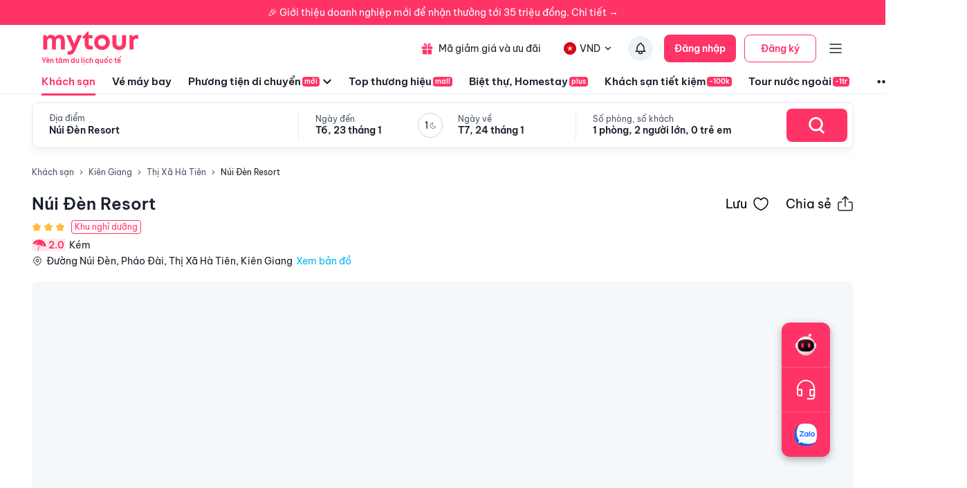

--- FILE ---
content_type: application/javascript; charset=UTF-8
request_url: https://mytour.vn/_next/static/chunks/4629.7ff7eef1310b202c.js
body_size: 14617
content:
"use strict";(self.webpackChunk_N_E=self.webpackChunk_N_E||[]).push([[4629],{74653:(e,t,i)=>{i.d(t,{A:()=>M});var n=i(18153),l=i(91783),a=i(10841),o=i.n(a),r=i(33191),d=i.n(r),c=i(26948),s=i(86155),m=i(14232),h=i(75039),u=i(87701),p=i(78224),g=i(35003),v=i(84439),_=i(33048),T=i(8733),f=i(89099),I=i(52804),y=i(901),x=i(20014),S=i(43371),A=i(88482),E=i(47509),N=i(95955),D=i(2017),w=i(28685),b=i(96600);let R=(0,v.n9)()(e=>({dialogContent:{width:"100%",height:"100%",position:"relative",display:"flex",flexDirection:"column","& .gm-style-iw-c":{backgroundColor:"inherit",boxShadow:"none"},fontSize:14,lineHeight:"17px"},dialogCustomizedWidth:{maxWidth:400,padding:24,minHeight:340},title:{fontSize:20,lineHeight:"24px",fontFamily:"BeVietnamPro-SemiBold",marginBottom:24,textAlign:"center"},containerStyle:{width:"100%",justifyContent:"center"},inputStyle:{textAlign:"center",borderRadius:"50%",position:"relative",border:"1px solid ".concat(e.palette.primary.main),backgroundColor:e.palette.white.main,fontSize:24,width:"50px !important",height:50,padding:0,margin:"0 4px",transition:e.transitions.create(["border-color","box-shadow"]),lineHeight:29,fontFamily:"BeVietnamPro-SemiBold",color:e.palette.primary.main,"&:focus":{outline:"none"}},titleHotel:{fontSize:20,lineHeight:"24px",fontFamily:"BeVietnamPro-SemiBold",marginBottom:16},nameHotel:{fontFamily:"BeVietnamPro-SemiBold"}})),F=m.forwardRef(function(e,t){return(0,n.Y)(h.A,{direction:"up",ref:t,...e})}),Y=null,C=null,O=0,k=60,M=e=>{let{affWhitelist:t={},paramsUrl:i={},hotelId:a,setAffWhitelist:r,hotelDetail:h={}}=e,{classes:v}=R(),M=(0,y.A)(),[L,B]=(0,m.useState)(""),[P,V]=(0,m.useState)([]),[H,X]=(0,m.useState)(void 0),{enqueueSnackbar:z,closeSnackbar:U}=(0,s.dh)(),W=(0,f.useRouter)(),j=async()=>{try{let{data:t}=await (0,x.oj)();if((null==t?void 0:t.code)==200){var e;let i=null==t||null==(e=t.data)?void 0:e.countries.map(e=>({...e}));V(i)}}catch(e){}};(0,m.useEffect)(()=>(j(),()=>{O=0,k=60,clearInterval(Y),clearInterval(C)}),[]),(0,m.useEffect)(()=>{if(t.visibleSendOtpModal&&!(0,b.Im)(null==t?void 0:t.nextSendOtp)){let e=Math.ceil(t.nextSendOtp/1e3-o()().unix());e>0&&(O=e,X(e),Y=setInterval(()=>{0===O?clearInterval(Y):X(O-=1)},1e3))}},[t]);let K=l.Ik().shape({phoneNumber:l.Yj().trim().min(4,M.IDS_MT_TEXT_INVALID_PHONE_NUMBER).max(20,M.IDS_MT_TEXT_INVALID_PHONE_NUMBER).required(M.IDS_MT_TEXT_PLEASE_ENTER_PHONE_NUMBER).test("test-name",M.IDS_MT_TEXT_INVALID_PHONE_NUMBER,function(e){return!!A.RU.test(e)})}),G=async()=>{if(6===L.length){let{data:i}=await (0,S.aU)({otp:L,customerPhoneCountryCode:t.customerPhoneCountryCode,customerPhoneNumber:t.customerPhoneNumber});if(200===i.code){var e;r({...t,whitelist:!0,visibleSendOtpModal:!1}),d().set("".concat(I.L3I,"_").concat(null==(e=i.data)?void 0:e.affId),i.data.encryptedId,{expires:o().duration(i.data.expired-o()().valueOf()).asDays()})}else z(M.IDS_MT_TEXT_OTP_CODE_INVALID,(0,E.A)(e=>U(e),{color:"error"}))}else z(M.IDS_MT_TEXT_PLEASE_ENTER_THE_FULL_CODE_OTP,(0,E.A)(e=>U(e),{color:"error"}))},q=async()=>{try{let{data:e}=await (0,S.BX)({hotelId:a,stayingOption:{checkIn:i.checkIn,checkOut:i.checkOut,adults:i.adults,children:i.children,childrenAges:i.childrenAges,rooms:i.rooms},customerPhoneCountryCode:t.customerPhoneCountryCode,customerPhoneNumber:t.customerPhoneNumber});200===e.code?(B(""),r({...t,nextSendOtp:e.data.nextSendOtp}),z(null==e?void 0:e.message,(0,E.A)(e=>U(e),{color:"success"}))):(null==e?void 0:e.message)&&z(null==e?void 0:e.message,(0,E.A)(e=>U(e),{color:"error"}))}catch(e){}},J=async(e,i)=>{let n=JSON.parse(localStorage.getItem(I.nh2))||{};try{let u=d().get("".concat(I.L3I,"_").concat(null==n?void 0:n.aff_cid))||void 0,{data:p}=await (0,S._d)({hotelId:a,encryptedId:u,customerPhoneCountryCode:e,customerPhoneNumber:i});if(200===p.code){var l,c,s,m,h;(null==(l=p.data)?void 0:l.whitelist)&&(r({...t,whitelist:null==(c=p.data)?void 0:c.whitelist,visibleSendOtpModal:!(null==(s=p.data)?void 0:s.whitelist)}),clearInterval(C),(0,b.Im)(null==(m=p.data)?void 0:m.encryptedId)||(0,b.Im)(null==(h=p.data)?void 0:h.expired)||d().set("".concat(I.L3I,"_").concat(null==n?void 0:n.aff_cid),p.data.encryptedId,{expires:o().duration(p.data.expired-o()().valueOf()).asDays()}))}console.log(p)}catch(e){}},$=async e=>{let i=JSON.parse(localStorage.getItem(I.nh2))||{};try{let h=d().get("".concat(I.L3I,"_").concat(null==i?void 0:i.aff_cid))||void 0,{data:u}=await (0,S._d)({hotelId:a,encryptedId:h,customerPhoneCountryCode:e.phoneCountryCode,customerPhoneNumber:e.phoneNumber});if(200===u.code){var n,l,c,s,m;(null==(n=u.data)?void 0:n.whitelist)?(r({...t,whitelist:null==(l=u.data)?void 0:l.whitelist,visibleSendOtpModal:!(null==(c=u.data)?void 0:c.whitelist)}),clearInterval(C),(0,b.Im)(null==(s=u.data)?void 0:s.encryptedId)||(0,b.Im)(null==(m=u.data)?void 0:m.expired)||d().set("".concat(I.L3I,"_").concat(null==i?void 0:i.aff_cid),u.data.encryptedId,{expires:o().duration(u.data.expired-o()().valueOf()).asDays()})):Z(e)}}catch(e){}},Z=async e=>{try{try{let{data:o}=await (0,S.BX)({hotelId:a,stayingOption:{checkIn:i.checkIn,checkOut:i.checkOut,adults:i.adults,children:i.children,childrenAges:i.childrenAges,rooms:i.rooms},customerPhoneCountryCode:e.phoneCountryCode,customerPhoneNumber:e.phoneNumber});if(200===o.code){var n,l;r({...t,phone:"".concat(e.phoneCountryCode).concat(e.phoneNumber),step:2,nextSendOtp:o.data.nextSendOtp,customerPhoneCountryCode:e.phoneCountryCode,customerPhoneNumber:e.phoneNumber}),n=e.phoneCountryCode,l=e.phoneNumber,C=setInterval(()=>{0===k?clearInterval(C):(k-=1,J(n,l))},1e3)}else(null==o?void 0:o.message)&&z(null==o?void 0:o.message,(0,E.A)(e=>U(e),{color:"error"}))}catch(e){}}catch(e){}};return(0,n.Y)(n.FK,{children:(0,n.Y)(u.A,{fullWidth:!0,classes:{paperFullWidth:v.dialogCustomizedWidth},open:t.visibleSendOtpModal,TransitionComponent:F,disableEscapeKeyDown:!0,children:(0,n.Y)(p.A,{className:v.dialogContent,children:2===t.step?(0,n.FD)(p.A,{display:"flex",flexDirection:"column",justifyContent:"space-between",height:"100%",children:[(0,n.Y)(p.A,{component:"span",className:v.title,children:M.IDS_MT_TEXT_COMFIRM_INFO}),(0,n.FD)(p.A,{children:[(0,n.FD)(p.A,{display:"flex",flexDirection:"column",alignItems:"center",pb:3,children:[(0,n.Y)(p.A,{component:"span",lineHeight:"17px",children:M.IDS_MT_TEXT_OTP_SEND_PHONE}),(0,n.Y)(p.A,{component:"span",lineHeight:"21px",fontSize:18,pt:6/8,children:t.phone||"+840363100591"})]}),(0,n.Y)(p.A,{pb:3.5,mx:-1.5,display:"flex",justifyContent:"center",children:(0,n.Y)(_.A,{onChange:e=>{B(e)},numInputs:6,value:L,shouldAutoFocus:!0,inputType:"tel",renderInput:e=>(0,n.Y)("input",{...e,className:v.inputStyle}),containerStyle:v.containerStyle})})]}),(0,n.FD)(p.A,{children:[(0,n.Y)(N.A,{backgroundColor:"#FF3366",borderRadius:8,height:44,padding:"10px 40px",fontSize:16,fontFamily:"BeVietnamPro-SemiBold",handleClick:G,disabled:L.length<6,children:M.IDS_MT_TEXT_CONFIRM}),(0,n.FD)(p.A,{display:"flex",justifyContent:"center",alignItems:"center",lineHeight:"17px",pt:1,children:[(0,n.Y)(N.A,{padding:"8px 4px",fontSize:14,height:17,typeButton:"text",color:0!==H?"#1a202c":"#00B6F3",width:"fit-content",handleClick:()=>{0===H&&q()},disableRipple:H>0,children:"".concat(M.IDS_MT_TEXT_BUTTON_RESEND_CODE,".")}),H>0&&(0,n.Y)(p.A,{color:"primary.main",children:"".concat(H,"s")})]})]})]}):(0,n.FD)(n.FK,{children:[(0,n.Y)(p.A,{component:"span",className:v.titleHotel,children:M.IDS_MT_TEXT_OTP_TITLE}),(0,n.Y)(p.A,{component:"span",fontFamily:"BeVietnamPro-SemiBold",children:h.name}),(0,n.Y)(p.A,{component:"span",p:"4px 0",children:(0,n.Y)(T.A,{id:"IDS_MT_TEXT_OTP_SUB_TITLE",values:{dateString:"".concat(o()(i.checkIn,"DD-MM-YYYY").locale("zh"===W.locale?"zh_cn":W.locale).format("ddd, DD MMMM")," - ").concat(o()(i.checkOut,"DD-MM-YYYY").locale("zh"===W.locale?"zh_cn":W.locale).format("ddd, DD MMMM")),numRooms:i.rooms,numGuest:i.adults+i.children}})}),(0,n.Y)(p.A,{component:"span",children:(0,n.Y)(T.A,{id:"IDS_MT_TEXT_OTP_DES"})}),(0,n.Y)(c.l1,{initialValues:{phoneNumber:"",phoneCode:232,phoneCountryCode:"+84"},validationSchema:K,onSubmit:async e=>{$(e)},children:e=>{let{values:t,setFieldValue:i}=e;return(0,n.Y)(c.lV,{style:{height:"100%",paddingTop:16},children:(0,n.FD)(p.A,{display:"flex",flexDirection:"column",height:"100%",justifyContent:"space-between",children:[(0,n.FD)(p.A,{children:[(0,n.Y)(g.A,{variant:"caption",style:{marginBottom:4},children:M.IDS_MT_TEXT_PHONE_NUMBER}),(0,n.Y)(w.A,{fullWidth:!0,name:"phoneNumber",inputStyle:{borderRadius:8,marginTop:2,marginBottom:0},className:v.inputItem,onBlur:()=>{var e;i("phoneNumber",(null==t||null==(e=t.phoneNumber)?void 0:e.replaceAll(" ",""))||"")},startAdornment:(0,n.Y)(D.A,{value:null==t?void 0:t.phoneCode,options:P,getOptionLabel:e=>"+".concat(e.phonecode),renderOption:e=>(0,n.FD)(p.A,{display:"flex",width:"100%",justifyContent:"space-between",children:[(0,n.Y)(g.A,{variant:"body1",style:{whiteSpace:"normal"},children:"".concat(e.name," (").concat(e.code,")")}),(0,n.Y)(g.A,{variant:"body1",style:{color:"#00B6F3"},children:"+".concat(e.phonecode)})]}),onSelectOption:e=>{i("phoneCode",e),i("phoneCountryCode","+".concat(P.find(t=>t.id===e).phonecode))},inputStyle:{minWidth:80,border:0,width:80},offsetWidthCustom:"312px",formControlStyle:{minWidth:80,width:80,marginRight:0},hideHelperText:!0})})]}),(0,n.FD)(p.A,{style:{width:"100%"},children:[(0,n.Y)(p.A,{color:"primary.main",style:{textAlign:"right",paddingBottom:4,opacity:+(H>0),transition:"all 0.3s"},children:"".concat(H,"s")}),(0,n.Y)(N.A,{type:"submit",backgroundColor:"#FF3366",color:"#FFFFFF",height:48,fontSize:16,fontFamily:"BeVietnamPro-SemiBold",borderRadius:8,padding:"14px 40px",style:{width:"100%"},disabled:H>0,children:M.IDS_MT_TEXT_CONTINUE})]})]})})}})]})})})})}},79587:(e,t,i)=>{i.d(t,{A:()=>u});var n=i(18153),l=i(84439),a=i(68890),o=i(8733),r=i(53705),d=i(46513),c=i(73783),s=i(50308),m=i(96600);let h=(0,l.n9)()(e=>({container:{fontSize:14,lineHeight:"17px",color:e.palette.black.black3,[e.breakpoints.down("lg")]:{padding:"0 16px"}},hotelName:{fontSize:24,lineHeight:"28px",fontFamily:"BeVietnamPro-SemiBold",[e.breakpoints.down("lg")]:{fontSize:20,lineHeight:"24px"}},listRoom:{marginTop:20,display:"flex",gap:"16px 12px",flexWrap:"wrap",paddingBottom:48},itemRoom:{border:"1px solid #ddd",height:200,width:"49%",display:"flex",[e.breakpoints.down("lg")]:{width:"100%",flexDirection:"column",height:"auto"}},image:{width:294,height:198,[e.breakpoints.down("lg")]:{width:"100%",height:162}},contentContainer:{width:"calc(100% - 294px)",display:"flex",justifyContent:"space-between",flexDirection:"column",[e.breakpoints.down("lg")]:{width:"100%"}},content:{display:"flex",flexDirection:"column",gap:"6px",padding:12,height:"calc(100% - 40px)",width:"100%"},btnViewRoom:{width:"100%",display:"flex",alignItems:"center",justifyContent:"center",color:e.palette.white.main,backgroundColor:e.palette.secondary.main,height:40,cursor:"pointer"},nameRoom:{fontSize:16,lineHeight:"19px",fontFamily:"BeVietnamPro-SemiBold"},itemContent:{display:"flex",alignItems:"center",gap:"8px"}})),u=e=>{let{hotelDetail:t={},roomSeo:i=[]}=e,{classes:l,cx:u}=h(),{classes:p}=(0,a.A)(),g=(0,s.Te)();return i=null==i?void 0:i.filter(e=>!(0,m.Im)(null==e?void 0:e.images)&&!(0,m.Im)(null==e?void 0:e.views)&&!(0,m.Im)(null==e?void 0:e.roomArea)),(0,n.FD)("div",{className:u(p.container,l.container),id:"rooms_detail",children:[(0,n.Y)("h2",{children:(0,n.Y)("span",{className:l.hotelName,children:(0,n.Y)(o.A,{id:"IDS_MT_VALUE_TITLE_ROOM_SEO",values:{hotelName:null==t?void 0:t.name}})})}),(0,n.Y)("div",{className:l.listRoom,children:i.map((e,t)=>{var i,a,s,h;return t>24?null:(0,n.FD)("div",{className:l.itemRoom,children:[(0,n.Y)(r.A,{srcImage:null==e||null==(i=e.images)?void 0:i[0],alt:e.name,className:l.image}),(0,n.FD)("div",{className:l.contentContainer,children:[(0,n.FD)("div",{className:l.content,children:[(0,n.Y)("span",{className:l.nameRoom,children:e.name}),!(0,m.Im)(null==e?void 0:e.roomArea)&&(0,n.FD)("div",{className:l.itemContent,children:[(0,n.Y)(d.UVz,{}),(0,n.Y)(o.A,{id:"IDS_MT_VALUE_ROOM_AREA",values:{roomArea:null==e?void 0:e.roomArea,roomAreaFt:(0,m.wh)(null==e?void 0:e.roomArea)}})]}),!(0,m.Im)(e.views)&&(0,n.FD)("div",{className:l.itemContent,children:[(0,n.Y)(d.LnB,{}),null==(a=e.views)?void 0:a.join(", ")]}),!(0,m.Im)(e.bedGroups)&&(0,n.FD)("div",{className:l.itemContent,children:[(0,n.Y)(d.Hgj,{}),null==(h=e.bedGroups)||null==(s=h.map(e=>e.bedInfo))?void 0:s.join(", ")]})]}),(0,n.Y)("div",{className:l.btnViewRoom,onClick:()=>g((0,c.SZ)(!0)),children:(0,n.Y)(o.A,{id:"IDS_TEXT_BUTTON_VIEW_ROOM"})})]})]},t)})})]})}},84629:(e,t,i)=>{i.r(t),i.d(t,{default:()=>eA});var n=i(18153),l=i(10841),a=i.n(l),o=i(33191),r=i.n(o),d=i(14232),c=i(89099),s=i(78224),m=i(80888),h=i(35003),u=i(84439),p=i(66239),g=i(35605),v=i(901),_=i(45685);let T=(0,u.n9)()(e=>({container:{width:"100%"},title:{fontSize:20,fontFamily:"BeVietnamPro-SemiBold",lineHeight:"24px",paddingBottom:24},itemName:{display:"flex",alignItems:"center",justifyContent:"flex-start",fontSize:16,fontFamily:"BeVietnamPro-SemiBold",marginBottom:12},columnContainer:{display:"grid",gridTemplateColumns:"repeat(3, 1fr)",gap:e.spacing(2)},item:{display:"flex",fontSize:14,justifyContent:"space-between",marginBottom:e.spacing(2),lineHeight:"17px"},hotelImage:{height:24,width:24,borderRadius:8,marginRight:5},viewAll:{border:"1px solid #FF3366",borderRadius:8,padding:"8px 12px",color:e.palette.secondary.main,width:"fit-content",cursor:"pointer",fontSize:14}})),f=e=>{var t,i,l,a,o,r;let{placeRestaurant:c,placeTravel:m,placeTrainStation:h,totalReviews:u,hotelDetail:p}=e,g=(0,v.A)(),{classes:f}=T(),[I,y]=(0,d.useState)({visible:!1,currentTab:0}),x=e=>null==e?void 0:e.map((e,t)=>(0,n.Y)(n.FK,{children:(0,n.FD)("div",{className:f.item,children:[(0,n.Y)("div",{style:{width:"80%"},children:e.name}),(0,n.Y)("div",{children:(null==e?void 0:e.distanceMeters)>999?"".concat((null==e?void 0:e.distanceMeters)/1e3," km"):"".concat(null==e?void 0:e.distanceMeters," m")})]},t)}));return(0,n.FD)(n.FK,{children:[(0,n.FD)("div",{className:f.container,children:[(0,n.Y)("div",{className:f.title,children:g.IDS_TEXT_RECENT_LOCATIONS}),(0,n.FD)("div",{className:f.columnContainer,children:[(null==c?void 0:c.length)>0&&(0,n.FD)("div",{style:{marginRight:50},children:[(0,n.FD)("div",{className:f.itemName,children:[(0,n.Y)("img",{src:null==c||null==(i=c[0])||null==(t=i.type)?void 0:t.icon,className:f.hotelImage}),g.IDS_MT_TEXT_RESTAURANT]}),(0,n.Y)("div",{style:{marginLeft:29},children:x(c)})]}),(null==m?void 0:m.length)>0&&(0,n.FD)("div",{style:{marginRight:50},children:[(0,n.FD)("div",{className:f.itemName,children:[(0,n.Y)("img",{src:null==m||null==(a=m[0])||null==(l=a.type)?void 0:l.icon,className:f.hotelImage}),g.IDS_MT_TEXT_LOCATION_TRIP]}),(0,n.Y)("div",{style:{marginLeft:29},children:x(m)})]}),(null==h?void 0:h.length)>0&&(0,n.FD)("div",{children:[(0,n.FD)("div",{className:f.itemName,children:[(0,n.Y)("img",{src:(null==h||null==(r=h[0])||null==(o=r.type)?void 0:o.icon)||"/images/ic_default_poi_mobile.png",className:f.hotelImage}),g.IDS_TEXT_TRANSPORT]}),(0,n.Y)("div",{style:{marginLeft:29},children:x(h)})]})]}),(0,n.Y)(s.A,{display:"flex",width:"100%",justifyContent:"center",pt:4,children:(0,n.Y)(s.A,{className:f.viewAll,onClick:()=>y({visible:!0,currentTab:(null==I?void 0:I.currentTab)||0}),children:g.IDS_MT_TEXT_VIEW_IN_MAP})})]}),(0,n.Y)(_.A,{totalReviews:u,poiModal:I,setPoiModal:y,hotelDetail:p,placeRestaurant:c,placeTravel:m,placeTrainStation:h})]})};var I=i(41264),y=i(52804),x=i(96600),S=i(43371),A=i(80630),E=i(77742),N=i(4110),D=i(50564),w=i(50308);let b=(0,u.n9)()(e=>({menuSticky:{background:e.palette.white.main,width:"100%",boxShadow:"0px 5px 5px rgba(0, 0, 0, 0.05)",position:"sticky",top:111,zIndex:3,display:"flex",alignItems:"center",height:55},titleMenu:{fontSize:14,lineHeight:"16px",fontFamily:"BeVietnamPro-SemiBold",color:e.palette.black.black3,cursor:"pointer",paddingTop:10,paddingRight:35,height:40},activeMenu:{color:e.palette.secondary.main},lineMenu:{height:2,background:e.palette.secondary.main,margin:"auto",marginTop:12,opacity:1}})),R={POSITION_MENU:"POSITION_MENU",ROOMS_OVERVIEW:"rooms_overview",ROOMS_DETAIL:"rooms_detail",EVALUATE:"evaluate",TOP_PLACES:"top_places",HOTEL_POLICY:"hotel_policy",HOTEL_DESCRIPTION:"hotel_description"},F=()=>{let e=(0,v.A)(),t=(0,c.useRouter)(),{classes:i}=b(),[l,a]=(0,d.useState)(""),[o,r]=(0,d.useState)(""),m=[{id:0,name:e.IDS_MT_LIST_MENU_OVERVIEW,scrollTo:"rooms_overview"},{id:1,name:e.IDS_MT_TOP_LOCATION,scrollTo:"top_places"},{id:2,name:e.IDS_MT_TEXT_ROOM_UPPER,scrollTo:"rooms_detail"},{id:3,name:e.IDS_MT_TEXT_REVIEW,scrollTo:"evaluate"},{id:4,name:e.IDS_MT_TEXT_POLICY,scrollTo:"hotel_policy"},{id:5,name:e.IDS_MT_TEXT_HOTEL_DES,scrollTo:"hotel_description"}],h=e=>{let t=document.getElementById(e);if(t){let e=t.getBoundingClientRect().top+window.pageYOffset+-180;window.scrollTo({top:e,behavior:"smooth"})}},u=()=>{let e=document.getElementById("id-hotel-detail");e&&(e.getBoundingClientRect().top<=-10?a(R.POSITION_MENU):a("")),p()},p=()=>{var e,t,i,n,l,a;let o=document.getElementById("rooms_overview"),d=document.getElementById("rooms_detail"),c=document.getElementById("evaluate"),s=document.getElementById("top_places"),m=document.getElementById("hotel_policy"),h=document.getElementById("hotel_description");(null==h||null==(e=h.getBoundingClientRect())?void 0:e.top)<200?r(R.HOTEL_DESCRIPTION):(null==m||null==(t=m.getBoundingClientRect())?void 0:t.top)<200?r(R.HOTEL_POLICY):(null==c||null==(i=c.getBoundingClientRect())?void 0:i.top)<200?r(R.EVALUATE):(null==d||null==(n=d.getBoundingClientRect())?void 0:n.top)<200?r(R.ROOMS_DETAIL):(null==s||null==(l=s.getBoundingClientRect())?void 0:l.top)<200?r(R.TOP_PLACES):(null==o||null==(a=o.getBoundingClientRect())?void 0:a.top)<200?r(R.ROOMS_OVERVIEW):r("")};return(0,d.useEffect)(()=>{var e;return(null==t||null==(e=t.query)?void 0:e.listReview)&&h("evaluate"),window.addEventListener("scroll",u),()=>{window.removeEventListener("scroll",()=>u)}},[]),(0,n.Y)(s.A,{className:i.menuSticky,style:{display:l===R.POSITION_MENU?"flex":"none",paddingLeft:5},children:(0,n.Y)(s.A,{display:"flex",alignItems:"center",style:{width:"100%",maxWidth:1188,margin:"0 auto"},children:m.map((e,t)=>(0,n.FD)(s.A,{className:"".concat(i.titleMenu," ").concat(o===e.scrollTo&&i.activeMenu),onClick:()=>h(e.scrollTo),children:[e.name,o===e.scrollTo&&(0,n.Y)("div",{className:i.lineMenu})]},t))})})};var Y=i(81429),C=i(37196);let O=(0,u.n9)()(()=>({paper:{height:"100vh",fontSize:14,lineHeight:"17px",width:"90vw"},header:{height:110,width:"100%",display:"flex",alignItems:"center",justifyContent:"space-between",borderBottom:"1px solid #E2E8F0",padding:"0 32px 0 24px"},leftHeader:{display:"flex",flexDirection:"column",fontSize:24,lineHeight:"29px",fontFamily:"BeVietnamPro-SemiBold",gap:"6px"},ranking:{display:"flex",alignItems:"center"},rightHeader:{display:"flex",flexDirection:"column",alignItems:"flex-end"},selectRoom:{boxShadow:"none",fontSize:16,fontFamily:"BeVietnamPro-SemiBold",borderRadius:8,height:44,width:156},content:{display:"flex",height:"calc(100vh - 110px)"},leftContent:{width:"calc(100% - 400px)",height:"100%",backgroundColor:"#F7FAFC",borderRight:"1px solid #E2E8F0"},rightContent:{width:400},groupImage:{display:"flex",flexWrap:"wrap",width:"100%",padding:24,gap:"16px"},itemGroup:{display:"flex",flexDirection:"column",width:130,gap:"8px",textAlign:"center",cursor:"pointer"},imageItemGroup:{width:130,height:96,borderRadius:8,border:"2px solid #fff"},wrapSortContent:{height:"calc(100% - 186px)",overflowY:"auto",padding:"0 26px",display:"flex",flexWrap:"wrap",justifyContent:"center","&::-webkit-scrollbar":{}},infiniteScroll:{display:"flex",flexWrap:"wrap",width:"100%",maxWidth:740},loading:{display:"flex",width:"100%",justifyContent:"center",margin:"12px 0"},videoPlayer:{position:"relative","& video":{objectFit:"cover"}},actionVideo:{position:"absolute",zIndex:100,left:12,bottom:16,height:36,width:36,borderRadius:100,backgroundColor:"rgba(0, 0, 0,0.6)",display:"flex",alignItems:"center",justifyContent:"center",cursor:"pointer"},headerRight:{height:92,width:"100%",borderBottom:"1px solid #E2E8F0",padding:"12px 0 0 24px",display:"flex",alignItems:"center",gap:"12px"},valueRatingHotel:{width:56,height:56,borderRadius:8,backgroundColor:"#F36",color:"#fff",fontSize:24,lineHeight:"29px",fontFamily:"BeVietnamPro-SemiBold",display:"flex",alignItems:"center",justifyContent:"center"},textContent:{display:"flex",flexDirection:"column",gap:"2px"},textValue:{fontSize:18,lineHeight:"22px",fontFamily:"BeVietnamPro-SemiBold"},countReview:{color:"#718096"},contentWrapper:{height:"calc(100% - 92px)",overflowY:"auto"},cotentReview:{display:"flex",flexDirection:"column",padding:24,gap:"12px"},titleReview:{fontSize:16,lineHeight:"19px",fontFamily:"BeVietnamPro-SemiBold"},itemReview:{display:"flex",gap:"8px"},rightItemReview:{borderRadius:16,backgroundColor:"rgba(237, 242, 247,0.7)",padding:10,display:"flex",overflowWrap:"anywhere",flexDirection:"column",gap:"2px"},username:{fontSize:12,fontFamily:"BeVietnamPro-SemiBold",lineHeight:"14px"},footerReview:{height:220,width:"100%",backgroundColor:"#F7FAFC",padding:"24px 0 0 24px",display:"flex",flexDirection:"column",borderTop:"1px solid #E2E8F0"},titleFooter:{fontSize:16,fontFamily:"BeVietnamPro-SemiBold",lineHeight:"19px",marginBottom:12},itemLevel:{marginTop:16,display:"flex",alignItems:"center"},nonMargin:{margin:0},nonMarginBottom:{marginTop:10},levelMessageRating:{width:65,marginRight:9},wrapProgressBarRating:{width:216},countEvaluateRating:{textAlign:"right",marginLeft:10},photoGrid:{position:"relative",width:"100%",listStyleType:"none",padding:0,margin:0,marginBlock:0,marginInline:0},imageSlick:{width:"100%",height:200,cursor:"pointer"},listItems:{marginBottom:20,display:"grid",gap:"8px",overflow:"hidden",width:"100%",gridTemplateColumns:"repeat(4, 1fr)",height:"fit-content"},item:{height:200}}));var k=i(25999),M=i(94683),L=i(71733),B=i(65754),P=i(92705),V=i(35268),H=i(46513),X=i(81242),z=i(88003),U=i(62727),W=i(8733),j=i(67376),K=i.n(j),G=i(49995),q=i(53569);let J=(0,V.Ay)(k.A)(e=>{let{theme:t}=e;return{root:{height:6,borderRadius:100,width:216},colorPrimary:{backgroundColor:t.palette.gray.grayLight23},bar:{borderRadius:100,height:6,backgroundColor:t.palette.gray.grayDark7}}}),$=e=>{var t,i,l,a,o,r,c;let{hotelDetail:m={},handleBook:h=()=>{}}=e,{classes:u}=O(),{hotelReducer:p}=(0,w.Jg)(),{albumImageHotel:g,albumImages:_}=p,[T,f]=(0,d.useState)(!0),A=(0,w.Te)(),E=(0,v.A)(),[D,b]=(0,d.useState)(null),R=(0,d.useRef)(),F=(0,d.useRef)([]),Y=(0,d.useRef)(null),k=(0,d.useRef)(),[V,j]=(0,d.useState)(!1),[$,Z]=(0,d.useState)({});(0,d.useEffect)(()=>{(0,x.Im)(null==m?void 0:m.id)||ei()},[null==m?void 0:m.id]);let Q=()=>{f(!0),A({type:I.ey,payload:{...g,visible:!1}})},ee=(()=>{let e={},t={};if(F.current=[],!(0,x.Im)(g.imageHotel)){var i;g.imageHotel.forEach(i=>{if(F.current.push(i),"video"===i.type&&(t=i),i.photoType)if((0,x.Im)(e[i.photoType.type])){let n=[];(0,x.Im)(t)||(n=[t]),n.push(i),e={...e,[i.photoType.type]:{title:i.photoType.name,data:n}}}else e[i.photoType.type].data.push(i)}),(null==g||null==(i=g.imageReview)?void 0:i.length)>0&&(F.current=[...F.current,...null==g?void 0:g.imageReview]),e[1]={title:E.IDS_MT_ALL_IMAGES,data:F.current},R.current=F.current.length}return e})();(0,x.Im)(null==g?void 0:g.imageReview)||(ee={...ee,imageReview:{title:E.IDS_MT_IMAGE_USER_REVIEW,data:null==g?void 0:g.imageReview}});let et=e=>{e.stopPropagation(),T?(Y.current.pause(),f(!1)):(Y.current.play(),f(!0))},ei=async()=>{try{let e={page:1,size:10,hotelId:m.id,sortBy:"highest_rating"},{data:t}=await (0,S.Ap)(e);200===t.code&&Z(null==t?void 0:t.data)}catch(e){}},en=(0,x.Im)(m.rating)?{}:m.rating.hotel,el=[{id:0,name:E.IDS_MT_TEXT_EVALUATE_LEVEL_LOCATION,point:en.locationRating},{id:1,name:E.IDS_MT_TEXT_EVALUATE_LEVEL_PRICE,point:en.priceRating},{id:2,name:E.IDS_MT_TEXT_EVALUATE_LEVEL_SERVE,point:en.serviceRating},{id:3,name:E.IDS_MT_TEXT_EVALUATE_LEVEL_CLEAN,point:en.cleanlinessRating},{id:4,name:E.IDS_MT_TEXT_FILTER_CONVENIENT,point:en.convenientRating}],ea=(0,x.Im)(ee)?[]:(0,x.Im)(D)?null==(i=ee[Object.keys(ee)[0]])?void 0:i.data:null==(t=ee[D])?void 0:t.data,eo=(0,x.Im)(m.rating)||(0,x.Im)(m.rating.hotel)?0:m.rating.hotel.rating;return(0,n.FD)(n.FK,{children:[(0,n.FD)(M.Ay,{open:g.visible,onClose:Q,anchor:"right",classes:{paper:u.paper},sx:{zIndex:e=>e.zIndex.modal},children:[(0,n.FD)("div",{className:u.header,children:[(0,n.FD)("div",{className:u.leftHeader,children:[(0,n.Y)("span",{className:u.nameHotel,children:m.name||""}),!(0,x.Im)(m)&&(0,n.Y)("div",{className:u.ranking,children:(0,n.Y)(C.A,{hotelStar:m.starNumber,hotelCategory:m.category,wrapRating:u.wrapRating,myPlus:m.myPlus})})]}),(0,n.FD)("div",{className:u.rightHeader,children:[(0,n.Y)(L.A,{onClick:Q,size:"large",children:(0,n.Y)(H.gzW,{})}),(0,n.Y)(B.A,{variant:"contained",color:"secondary",className:u.selectRoom,onClick:()=>{h(),Q()},children:E.IDS_MT_SELECT_ROOM})]})]}),(0,n.FD)("div",{className:u.content,children:[(0,n.FD)("div",{className:u.leftContent,children:[(0,n.Y)("div",{className:u.groupImage,children:Object.keys(ee).map((e,t)=>{var i,l,a,o,r,d,c,s,h;let p=(null==(l=ee[e])||null==(i=l.data)?void 0:i[0])||{},g=(null==p?void 0:p.type)==="video"?null==(o=ee[e])||null==(a=o.data)?void 0:a[1]:p,v=null===D&&0===t||D===e;return(0,n.FD)("div",{className:u.itemGroup,onClick:()=>{b(e)},children:[(0,n.Y)("div",{className:u.imageItemGroup,style:{borderColor:v?"#F36":"#fff",transition:"all 0.3s"},children:0==t?(0,n.Y)(X.A,{srcImage:(0,z.Lw)((null==m||null==(d=m.thumbnail)||null==(r=d.image)?void 0:r.origin)||(null==m||null==(c=m.thumbnail)?void 0:c.src),"",260,192),alt:"",borderRadiusProp:"8px"}):(0,n.Y)(X.A,{srcImage:(0,z.Lw)((null==g||null==(s=g.image)?void 0:s.origin)||(null==g?void 0:g.large),"",260,192),alt:"",borderRadiusProp:"8px"})}),(0,n.Y)("span",{style:{color:v?"#F36":"#1a202c",transition:"all 0.3s",fontFamily:"BeVietnamPro-SemiBold"},children:null==(h=ee[e])?void 0:h.title})]},e)})}),(0,n.Y)("div",{ref:k,className:u.wrapSortContent,children:(0,n.Y)("div",{className:u.listItems,children:ea.map((e,t)=>{var i;return(0,n.Y)("div",{onClick:()=>((e,t)=>{if(A({type:I.lT,payload:{currentIndex:e,images:[],isReview:t}}),j(!0),f(!1),Y){var i;null==Y||null==(i=Y.current)||i.pause()}})(t,(0,x.Im)(null==e?void 0:e.photoType)&&(null==e?void 0:e.type)!=="video"),style:{height:200},className:u.item,children:(0,n.Y)(q.A,{children:(0,n.Y)("div",{style:{height:200,width:"100%"},children:"video"===e.type?(0,n.FD)(s.A,{className:u.videoPlayer,children:[(0,n.FD)("video",{width:"100%",height:"200px",type:"video/mp4",loop:!0,muted:!0,autoPlay:!0,ref:Y,children:[(0,n.Y)("source",{src:e.videoUrl}),"Your browser does not support the video tag."]},e.videoUrl),"video"===e.type&&(0,n.Y)(s.A,{className:u.actionVideo,onClick:et,children:T?(0,n.Y)(H.qQ5,{}):(0,n.Y)(H.Su3,{})})]}):(0,n.Y)(X.A,{srcImage:(0,z.Lw)((null==e||null==(i=e.image)?void 0:i.origin)||(null==e?void 0:e.large),"",740,400),alt:"",className:u.imageSlick,borderRadiusProp:"0px"})})})},e.id)})})})]}),(0,n.FD)("div",{className:u.rightContent,children:[(0,n.FD)("div",{className:u.headerRight,children:[(0,n.Y)("div",{className:u.valueRatingHotel,children:(2*eo).toFixed(1)}),(0,n.FD)("div",{className:u.textContent,children:[(0,n.Y)("span",{className:u.textValue,children:(0,N.tk)(eo)}),(null==m||null==(a=m.rating)||null==(l=a.hotel)?void 0:l.count)>0&&(0,n.Y)("span",{className:u.countReview,children:(0,n.Y)(W.A,{id:"IDS_MT_TEXT_VOTE_VALUE",values:{count:null==m||null==(r=m.rating)||null==(o=r.hotel)?void 0:o.count}})})]})]}),(0,n.FD)("div",{className:u.contentWrapper,children:[!(0,x.Im)(null==$?void 0:$.items)&&(0,n.FD)("div",{className:u.cotentReview,children:[(0,n.Y)("span",{className:u.titleReview,children:E.IDS_MT_TEXT_LIVE_REVIEW}),null==$||null==(c=$.items)?void 0:c.map(e=>(0,n.FD)("div",{className:u.itemReview,children:[!(0,x.Im)(null==e?void 0:e.avatar)&&(0,N.U8)(null==e?void 0:e.avatar)?(0,n.Y)(P.A,{src:null==e?void 0:e.avatar,className:u.avatar}):(0,n.Y)(P.A,{className:u.avatar,children:(0,x.O4)(e.username)}),(0,n.FD)("div",{className:u.rightItemReview,children:[(0,n.Y)("span",{className:u.username,children:null==e?void 0:e.username}),!(0,x.Im)(e.content)&&(0,n.Y)("span",{children:(0,n.Y)("div",{dangerouslySetInnerHTML:{__html:K()((0,x.lA)(unescape(e.content||"")),y.Xjv)}})})]})]},e.id))]}),(0,n.FD)("div",{className:u.footerReview,children:[(0,n.Y)("span",{className:u.titleFooter,children:E.IDS_MT_DETAIL_REVIEW}),el.map((e,t)=>(0,n.FD)(s.A,{className:(0,G.A)(u.itemLevel,0===t&&u.nonMargin,t===el.length-1&&(0,G.A)(u.nonMargin,u.nonMarginBottom)),children:[(0,n.Y)(s.A,{className:u.levelMessageRating,children:e.name}),(0,n.Y)(s.A,{className:u.wrapProgressBarRating,children:(0,n.Y)(J,{variant:"determinate",value:100*(2*e.point).toFixed(1)/10})}),(0,n.Y)("span",{className:u.countEvaluateRating,children:(2*e.point).toFixed(1)})]},t.toString()))]})]})]})]})]}),V&&(0,n.Y)(U.A,{idGroupImage:null!=D?D:1,lengthAlbum:R,hotelDetail:{images:ea.length==R.current&&1==D?F.current:"imageReview"==D?(()=>{let e=[];return(0,x.Im)(g.imageReview)||g.imageReview.forEach(t=>{(0,x.Im)(t)||e.push({image:{...t,origin:(0,x.Im)(t.origin)?t.large:t.origin}})}),e})():ea},handleClose:()=>j(!1),isHideAll:!0})]})};var Z=i(77490),Q=i(5471);let ee=(0,u.n9)()(e=>({container:{height:100,width:366,position:"relative"},imageContent:{borderRadius:8,"& > .slick-list":{"& .slick-track":{height:103}}},imageSlick:{width:339,height:"100%",borderRadius:8},linkBtn:{color:e.palette.black.black3,textDecoration:"none !important"},slickDot:{bottom:"0px !important",marginTop:"-12px !important",position:"relative !important","& li":{height:2,width:16,margin:"0 2px","& div":{height:2,width:16,borderRadius:100,backgroundColor:e.palette.gray.grayLight22,border:"none"}},"&.slick-active":{"& div":{backgroundColor:e.palette.secondary.main}}},previewIcon:{transform:"rotate(180deg)"},iconArrowRight:{width:16,height:17,marginRight:9,marginTop:-3,stroke:e.palette.black.black3},iconArrowLeft:{width:16,height:17,marginLeft:9,stroke:e.palette.black.black3},wrapArrow:{"&:hover":{"& svg":{stroke:e.palette.secondary.main,transition:"all ease .2s"}}},itemBanner:{background:"rgba(247, 250, 252, 1)",height:"95px !important",margin:12,position:"relative",cursor:"pointer"},overlap:{position:"absolute",top:0,right:-9,background:"linear-gradient(-90deg, #FFFFFF 2.34%, rgba(196, 196, 196, 0) 100%)",zIndex:0,height:"100%"},listChild:{display:"flex",margin:"0 -8px"},headerSlide:{width:"100%",display:"flex",justifyContent:"space-between",marginTop:8},title:{fontFamily:"BeVietnamPro-SemiBold",color:e.palette.black.main,display:"-webkit-box",WebkitLineClamp:1,WebkitBoxOrient:"vertical",overflow:"hidden",textOverflow:"ellipsis",maxHeight:"3em",lineHeight:"1.5em"},content:{marginTop:3,display:"-webkit-box",WebkitLineClamp:2,fontSize:13,WebkitBoxOrient:"vertical",overflow:"hidden",textOverflow:"ellipsis",maxHeight:"3em",lineHeight:"1.5em"}})),et={background:"white",height:"26px",width:"26px",display:"flex",alignItems:"center",justifyContent:"center",zIndex:2,borderRadius:"100px",cursor:"pointer",position:"absolute",top:"56%",marginRight:-5,transform:"translate(-50%, -50%)",border:"1px solid #EDF2F7"},ei={background:"white",height:"26px",width:"26px",display:"flex",alignItems:"center",justifyContent:"center",zIndex:2,borderRadius:"100px",cursor:"pointer",position:"absolute",top:"56%",marginLeft:6,transform:"translate(-50%, -50%)",border:"1px solid #EDF2F7"};function en(e){let{classes:t}=ee(),{customStyleArrow:i,onClick:l}=e;return(0,n.Y)("div",{className:t.wrapArrow,style:{...i,left:7},onClick:e=>{e.stopPropagation(),l()},"aria-hidden":"true",children:(0,n.Y)(H.Vjx,{className:"svgFillAll ".concat(t.iconArrowRight),style:{transform:"rotate(180deg)"}})})}function el(e){let{classes:t}=ee(),{customStyleArrow:i,onClick:l}=e;return(0,n.Y)("div",{className:t.wrapArrow,style:{...i,right:-7},onClick:e=>{e.stopPropagation(),l()},"aria-hidden":"true",children:(0,n.Y)(H.Vjx,{className:"svgFillAll ".concat(t.iconArrowLeft)})})}let ea=e=>{let{fiveReview:t=[],isHover:i}=e,{classes:l,cx:a}=ee(),[o,r]=(0,d.useState)(0),c={dots:!0,infinite:!0,speed:500,slidesToShow:1,autoplay:!0,autoplaySpeed:5e3,slidesToScroll:1,variableWidth:!0,arrows:i,nextArrow:(0,n.Y)(el,{customStyleArrow:et}),prevArrow:o>0?(0,n.Y)(en,{customStyleArrow:ei}):(0,n.Y)(n.FK,{}),beforeChange:(e,t)=>r(t)};return(null==t?void 0:t.length)===0?null:(0,n.FD)(s.A,{className:a(l.container,"breaking-new"),children:[(0,n.Y)(Q.A,{settingProps:c,className:l.imageContent,slickDotStyle:l.slickDot,children:(null==t?void 0:t.length)>0&&t.sort((e,t)=>e.priority-t.priority).map(e=>(0,n.Y)(s.A,{className:l.itemBanner,children:(e=>(0,n.FD)("div",{className:l.imageSlick,children:[(0,n.FD)("div",{className:l.headerSlide,children:[(0,n.Y)("div",{className:l.title,children:e.title}),(0,n.Y)("div",{children:(0,n.Y)(H.Fi,{})})]}),(0,n.Y)("div",{className:l.content,dangerouslySetInnerHTML:{__html:K()((0,x.lA)(unescape(e.content||"")),y.Xjv)}})]}))(e)},e.id))}),(0,n.Y)(s.A,{className:l.overlap})]})};var eo=i(34528),er=i(67611);let ed=e=>{var t,i,l,a,o,r,c,m,h,u,p,g,T,f,I,y,S,A,E,D,w,b,R,F,Y,C;let{hotelDetail:O={},fiveReview:k=[],hanleViewAll:M,totalReviews:L,placeRestaurant:B,placeTravel:P,placeTrainStation:V}=e,X=(0,v.A)(),{classes:z}=(0,er.A)(),[U,j]=(0,d.useState)(!1),[K,G]=(0,d.useState)(!1),[q,J]=(0,d.useState)(k),[$,Z]=(0,d.useState)({visible:!1,currentTab:0}),Q=(0,x.Im)(null==O?void 0:O.rating)||(0,x.Im)(null==O||null==(t=O.rating)?void 0:t.hotel)?{}:null==O||null==(i=O.rating)?void 0:i.hotel,ee=[{id:0,name:X.IDS_MT_TEXT_EVALUATE_LEVEL_LOCATION,point:Q.locationRating},{id:1,name:X.IDS_MT_TEXT_EVALUATE_LEVEL_PRICE,point:Q.priceRating},{id:2,name:X.IDS_MT_TEXT_EVALUATE_LEVEL_SERVE,point:Q.serviceRating},{id:3,name:X.IDS_MT_TEXT_EVALUATE_LEVEL_CLEAN,point:Q.cleanlinessRating},{id:4,name:X.IDS_MT_TEXT_FILTER_CONVENIENT,point:Q.convenientRating}];return(0,d.useEffect)(()=>{(null==k?void 0:k.length)>5?J(k.slice(0,5)):J(k)},[k]),(0,n.Y)(n.FK,{children:(0,n.FD)(s.A,{id:"top_places",className:z.rakingContent,children:[(0,n.FD)(s.A,{className:z.wrapperContent,children:[L>0||(null==ee?void 0:ee.length)>0?(0,n.FD)("div",{className:z.boxOne,onClick:M,style:{borderColor:U?"pink":""},onMouseEnter:()=>j(!0),onMouseLeave:()=>j(!1),children:[(0,n.FD)("div",{className:z.headerBoxOne,children:[(0,n.FD)("div",{className:z.rate,children:[(0,n.Y)("span",{className:z.point,children:2*(null==Q?void 0:Q.rating)==10?10:(2*(null==Q?void 0:Q.rating)).toFixed(1)}),(0,n.FD)("span",{className:z.rating,children:["\xa0\xa0",(0,N.tk)((null==Q?void 0:Q.rating)||0)]})]}),L>0&&(0,n.Y)(n.FK,{children:(0,n.FD)(s.A,{component:"span",className:z.countReview,onClick:M,children:[(0,n.Y)(W.A,{id:"IDS_MT_TEXT_SEE_ALL_REVIEWS",values:{count:L}}),(0,n.Y)(H.ksB,{})]})})]}),(0,n.Y)("div",{className:L>0?z.contentBoxOne:z.contentBoxOne2,children:L>0?(0,n.Y)(ea,{fiveReview:q,setIsHover:j,isHover:U}):(0,n.Y)(n.FK,{children:null==ee?void 0:ee.map((e,t)=>(0,n.FD)(n.FK,{children:[2*(null==e?void 0:e.point)>=7&&(0,n.Y)(s.A,{className:z.listRate,children:(0,n.FD)("span",{className:z.levelMessage,children:[null==e?void 0:e.name,"\xa0",(2*(null==e?void 0:e.point)).toFixed(1)]})},t.toString()),"\xa0\xa0"]}))})})]}):(0,n.Y)(n.FK,{}),!(0,x.Im)(null==O?void 0:O.groupAmenities)&&(0,n.FD)("div",{className:z.boxOne,onClick:()=>G(!0),children:[(0,n.FD)("div",{className:z.headerBoxOne,children:[(0,n.Y)("div",{className:z.rate,children:(0,n.Y)("span",{className:z.rating,children:X.IDS_MT_TEXT_FILTER_CONVENIENT})}),(0,n.FD)("div",{className:z.countReview,children:[(0,n.Y)("span",{children:X.IDS_TEXT_VIEW_ALL}),(0,n.Y)(H.ksB,{})]})]}),(0,n.Y)("div",{className:z.contentBoxTwo,children:(0,x.qX)(null==O?void 0:O.groupAmenities).map((e,t)=>t>=7?null:(0,n.FD)("div",{className:z.itemConvenient2,children:[(0,n.Y)("img",{src:null==e?void 0:e.icon,className:z.iconConvient,alt:""}),(0,n.Y)("div",{className:z.nameAmenities2,children:null==e?void 0:e.name})]},t.toString()))})]}),(0,n.FD)("div",{className:(null==P?void 0:P.length)>0||(null==B?void 0:B.length)>0?z.boxThree:z.boxThree2,onClick:()=>Z({visible:!0,currentTab:(null==$?void 0:$.currentTab)||0}),children:[(0,n.FD)("div",{className:z.headerBoxOne,children:[(0,n.Y)("div",{className:z.rate,children:2*(null==O||null==(a=O.rating)||null==(l=a.hotel)?void 0:l.locationRating)<7?(0,n.FD)("span",{className:z.rating,children:[X.IDS_MT_TEXT_EVALUATE_LEVEL_LOCATION,":"]}):(0,n.FD)(n.FK,{children:[(0,n.FD)("span",{className:z.rating,children:[X.IDS_MT_TEXT_LOCATION_POINT,2*(null==O||null==(r=O.rating)||null==(o=r.hotel)?void 0:o.locationRating)>=8&&(0,n.FD)(n.FK,{children:["\xa0",(0,N.tk)((null==O||null==(m=O.rating)||null==(c=m.hotel)?void 0:c.locationRating)||0).toLowerCase()]})]}),(0,n.FD)("span",{className:z.rating,children:[":\xa0",2*(null==O||null==(u=O.rating)||null==(h=u.hotel)?void 0:h.locationRating)==10?10:(2*(null==O||null==(g=O.rating)||null==(p=g.hotel)?void 0:p.locationRating)).toFixed(1)]})]})}),(0,n.FD)("div",{className:z.countReview,children:[(0,n.Y)("span",{children:X.IDS_MT_TEXT_HOTEL_VIEW_MAP}),(0,n.Y)(H.ksB,{})]})]}),(0,n.FD)("div",{className:(null==P?void 0:P.length)>0||(null==B?void 0:B.length)>0?z.contentBoxThree:z.contentBoxThree2,children:[(null==P?void 0:P.length)>0||(null==B?void 0:B.length)>0?(0,n.Y)("div",{className:z.rating,style:{marginBottom:4},children:X.IDS_MT_TEXT_AROUND_HERE}):(0,n.Y)(n.FK,{}),(null==P?void 0:P.length)>0?(0,n.FD)(n.FK,{children:[(0,n.FD)("div",{className:z.content,children:[X.IDS_MT_TEXT_LOCATION_TRIP,":\xa0",null==P||null==(T=P[0])?void 0:T.name,(0,n.FD)("span",{style:{color:"rgba(113, 128, 150, 1)"},children:["\xa0\xa0(",(null==P||null==(f=P[0])?void 0:f.distanceMeters)>999?"".concat((null==P||null==(I=P[0])?void 0:I.distanceMeters)/1e3,"km"):"".concat(null==P||null==(y=P[0])?void 0:y.distanceMeters,"m"),")"]})]}),(null==B||null==(S=B[0])?void 0:S.name)&&(0,n.FD)("div",{className:z.content,children:[X.IDS_MT_TEXT_RESTAURANT,":\xa0",null==B||null==(A=B[0])?void 0:A.name,(0,n.FD)("span",{style:{color:"rgba(113, 128, 150, 1)"},children:["\xa0\xa0(",(null==B||null==(E=B[0])?void 0:E.distanceMeters)>999?"".concat((null==B||null==(D=B[0])?void 0:D.distanceMeters)/1e3,"km"):"".concat(null==B||null==(w=B[0])?void 0:w.distanceMeters,"m"),")"]})]}),(null==B||null==(b=B[1])?void 0:b.name)&&(0,n.FD)("div",{className:z.content,children:[X.IDS_MT_TEXT_RESTAURANT,":\xa0",null==B||null==(R=B[1])?void 0:R.name,(0,n.FD)("span",{style:{color:"rgba(113, 128, 150, 1)"},children:["\xa0\xa0(",(null==B||null==(F=B[1])?void 0:F.distanceMeters)>999?"".concat((null==B||null==(Y=B[1])?void 0:Y.distanceMeters)/1e3,"km"):"".concat(null==B||null==(C=B[1])?void 0:C.distanceMeters,"m"),")"]})]})]}):(0,n.Y)(n.FK,{children:(null==B?void 0:B.length)>3?(0,n.Y)(n.FK,{children:null==B?void 0:B.slice(0,3).map(e=>(0,n.Y)(n.FK,{children:(0,n.FD)("div",{className:z.content,children:[X.IDS_MT_TEXT_RESTAURANT,":\xa0",null==e?void 0:e.name,(0,n.FD)("span",{style:{color:"rgba(113, 128, 150, 1)"},children:["\xa0\xa0(",(null==e?void 0:e.distanceMeters)>999?"".concat((null==e?void 0:e.distanceMeters)/1e3,"km"):"".concat(null==e?void 0:e.distanceMeters,"m"),")"]})]})}))}):(0,n.Y)(n.FK,{children:null==B?void 0:B.map(e=>(0,n.Y)(n.FK,{children:(0,n.FD)("div",{className:z.content,children:[X.IDS_MT_TEXT_RESTAURANT,":\xa0",null==e?void 0:e.name,(0,n.FD)("span",{style:{color:"rgba(113, 128, 150, 1)"},children:["\xa0\xa0(",(null==e?void 0:e.distanceMeters)>999?"".concat((null==e?void 0:e.distanceMeters)/1e3,"km"):"".concat(null==e?void 0:e.distanceMeters,"m"),")"]})]})}))})})]})]})]}),(0,n.Y)(_.A,{totalReviews:L,poiModal:$,setPoiModal:Z,hotelDetail:O,placeRestaurant:B,placeTravel:P,placeTrainStation:V}),(0,n.Y)(eo.A,{open:K,groupAmenities:(null==O?void 0:O.groupAmenities)||{},setOpen:G})]})})};var ec=i(79901),es=i(68890),em=i(53705);let eh=(0,u.n9)()(e=>({container:{position:"relative",color:"#2A398C",fontSize:14,lineHeight:"17px"},imageBanner:{width:1188,height:178},content:{position:"absolute",top:25,left:45,display:"flex"},leftContent:{paddingRight:32},topLeft:{display:"flex",alignItems:"center",paddingBottom:18},itemBanner:{backgroundColor:"#fff",borderRadius:12,boxShadow:"0px 5px 5px rgba(61, 146, 205, 0.08)",width:178,height:82,display:"flex",alignItems:"center",justifyContent:"center"},bootomLeft:{display:"flex",alignItems:"center",fontSize:18,lineHeight:"22px",fontFamily:"BeVietnamPro-SemiBold"},top1:{border:"1px solid #FF3366",color:"#FF3366",fontSize:17,lineHeight:"20px",fontFamily:"BeVietnamPro-SemiBold",padding:"3px 6px",marginRight:6},logoMytour:{width:150,height:36},logoVinpearl:{width:108,height:62},itemList:{display:"flex",alignItems:"center",marginBottom:20,maxWidth:350}})),eu=e=>{let{roomItem:t={}}=e,i=(0,v.A)(),{classes:l,cx:a}=eh(),{classes:o}=(0,es.A)();return 24!==((0,x.Im)(null==t?void 0:t.rates)?{}:null==t?void 0:t.rates[0]).agencyId?null:(0,n.FD)(s.A,{className:a(o.container,l.container),children:[(0,n.Y)(em.A,{srcImage:"https://gcs.tripi.vn/tripi-assets/mytour/images/image_banner_vinpearl_pc.png",className:l.imageBanner}),(0,n.FD)(s.A,{className:l.content,children:[(0,n.FD)(s.A,{className:l.leftContent,children:[(0,n.FD)(s.A,{className:l.topLeft,children:[(0,n.Y)(s.A,{className:l.itemBanner,children:(0,n.Y)(em.A,{srcImage:"".concat(y.RN6).concat(y.fZx.icon_logo_mytour),className:l.logoMytour})}),(0,n.Y)(H.gzW,{style:{margin:"0 20px"}}),(0,n.Y)(s.A,{className:l.itemBanner,children:(0,n.Y)(em.A,{srcImage:"https://gcs.tripi.vn/tripi-assets/mytour/images/logo_vinperal.png",className:l.logoVinpearl})})]}),(0,n.FD)(s.A,{className:l.bootomLeft,children:[(0,n.Y)(s.A,{className:l.top1,children:"TOP 1"}),(0,n.Y)(s.A,{children:i.IDS_MT_TEXT_TITLE_BANNER_VINPEARL})]})]}),(0,n.Y)(s.A,{children:["IDS_MT_TEXT_DES_BANNER_VINPEARL_1","IDS_MT_TEXT_DES_BANNER_VINPEARL_2","IDS_MT_TEXT_DES_BANNER_VINPEARL_3"].map((e,t)=>(0,n.FD)(s.A,{className:l.itemList,children:[(0,n.Y)(s.A,{component:"span",children:(0,n.Y)(H.dXh,{style:{marginRight:12}})}),i[e]]},t.toString()))})]})]})};var ep=i(74653),eg=i(79587),ev=i(2049);let e_=(0,u.n9)()(()=>({container:{background:"white",width:"100%"},content:{maxWidth:1188,width:"100%",margin:"0 auto",marginBottom:72,marginTop:12},titleText:{fontFamily:"BeVietnamPro-SemiBold",fontSize:24,lineHeight:"29px",color:"#1A202C",marginBottom:12},titleDes:{fontFamily:"BeVietnamPro-SemiBold",fontSize:18,lineHeight:"21px",color:"#1A202C",marginBottom:12},descriptionGroup:{position:"relative",display:"flex",justifyContent:"flex-end"},hotelImage:{width:683,height:398,borderRadius:8},descriptionText:{position:"absolute",background:"white",boxShadow:"0px 0px 15px rgba(0, 0, 0, 0.05), 0px 20px 30px rgba(0, 0, 0, 0.05)",borderRadius:8,left:0,top:"50%",transform:"translateY(-50%)",width:620,padding:32},headerTitleDialog:{display:"flex",justifyContent:"space-between",alignItems:"center",paddingRight:12},dialogContent:{padding:"12px 24px",overflow:"auto"},titleTextDialog:{paddingLeft:24,fontFamily:"BeVietnamPro-SemiBold",fontSize:20,lineHeight:"24px",color:"#1A202C"},hotelDefault:{position:"absolute",top:"50%",left:"50%",transform:"translate(-50%,-50%)"}})),eT=e=>{let{hotelDetail:t={},id:i,description:l,dynamicContentUpdate:a}=e,o=(0,v.A)(),{classes:r}=e_(),d=(l||(null==t?void 0:t.descriptions))+a;return(0,n.Y)(s.A,{className:r.container,id:i,children:(0,n.FD)(s.A,{className:r.content,children:[(0,n.Y)(s.A,{className:r.hotelGroup,style:{},children:(0,n.Y)(h.A,{component:"h2",variant:"body2",className:r.titleText,children:o.IDS_MT_TEXT_HOTEL_DES})}),(0,n.Y)(s.A,{className:r.descriptionGroup,style:{},children:!(0,x.Im)(d)&&(0,n.Y)(s.A,{style:{fontSize:14,lineHeight:"22px"},dangerouslySetInnerHTML:{__html:function(e){return(e=(e=e.replace(/<div class="room-item">[\s\S]*?<\/div>/g,"")).replace(/C&aacute;c hạng ph&ograve;ng c&oacute; sẵn tại[^<]*/g,"")).replace(/Các hạng phòng có sẵn tại[^<]*/g,"")}(d)||""}})})]})})};var ef=i(88712),eI=i(61345),ey=i(46041);let ex=(0,u.n9)()(()=>({homeWrapper:{width:"100%",background:"white"},homeContainer:{maxWidth:1188,margin:"0 auto",padding:"16px 0"},divider:{width:"100%",height:4,background:"#EDF2F7",margin:"24px 0"},bannerHotelDetail:{maxWidth:1188,margin:"0 auto"}}));function eS(e){let{children:t}=e,{classes:i}=ex();return(0,n.Y)(s.A,{className:i.homeWrapper,children:(0,n.Y)(s.A,{className:i.homeContainer,children:t})})}let eA=e=>{var t,i,l,o;let{paramsInit:u={},hotelDetail:_={},canonicalLink:T,seoContent:b,description:R,dynamicContentUpdate:C,listImageReview:O={},reviews:k={},roomSeo:M=[],isFiveReview:L=!0}=e,{translateObject:B,translateHotelDetail:P}=(0,A.A)(),V=P(_),[H,X]=(0,d.useState)([]),[z,U]=(0,d.useState)(!1),[W,j]=(0,d.useState)(0),K=(0,v.A)(),{formatMessage:G}=(0,E.A)(),{classes:q}=ex(),J=(0,d.useRef)(null),[Q,ee]=(0,d.useState)([]),[et,ei]=(0,d.useState)({}),[en,el]=(0,d.useState)([]),[ea,eo]=(0,d.useState)({}),er=(0,c.useRouter)(),[es,em]=(0,d.useState)([]),[eh,e_]=(0,d.useState)([]),[eA,eE]=(0,d.useState)([]),{hotelReducer:eN}=(0,w.Jg)(),eD=(0,w.Te)(),[ew,eb]=(0,d.useState)({affiliateRates:[],indexWidget:0}),[eR,eF]=(0,d.useState)({visible:!1,item:{}}),[eY,eC]=(0,d.useState)({...u,checkIn:(0,x.u4)(u.checkIn,"checkIn"),checkOut:(0,x.u4)(u.checkOut,"checkOut"),adults:Number(u.adults),rooms:Number(u.rooms),children:Number(u.children)}),eO=(0,x.Im)(V.address)?{}:V.address.coordinate,ek=async()=>{if(!(0,x.Im)(eO))try{var e,t,i,n,l,a;let o={page:1,size:10,hotelId:V.id,latitude:eO.latitude,longitude:eO.longitude,radius:10},[r,d,c]=await Promise.all([(0,S.R7)({...o,filter:{categoryCodes:["restaurants"]}}),(0,S.R7)({...o,filter:{categoryCodes:["attractions"]}}),(0,S.R7)({...o,radius:50,filter:{categoryCodes:["transport"]}})]);em((null==r||null==(t=r.data)||null==(e=t.data)?void 0:e.items)||[]),e_((null==d||null==(n=d.data)||null==(i=n.data)?void 0:i.items)||[]),eE((null==c||null==(a=c.data)||null==(l=a.data)?void 0:l.items)||[])}catch(e){console.error("Error fetching data:",e)}},eM=(0,d.useMemo)(()=>null==Q?void 0:Q.map(e=>{let{rates:t=[]}=e||{};return{...e||{},rates:null==t?void 0:t.map(e=>{let{buyingSignals:t=[]}=e||{};return{...e||{},buyingSignals:null==t?void 0:t.map(e=>{let{name:t}=e||{};return{...e||{},name:(null==B?void 0:B[t])||t}})}})}}),[Q,B]),eL=e=>{let t=document.getElementById(e);if(t){let e=t.getBoundingClientRect().top+window.pageYOffset+-180;window.scrollTo({top:e,behavior:"smooth"})}},eB=async()=>{try{let n=JSON.parse(localStorage.getItem(y.nh2))||{},l=r().get("".concat(y.L3I,"_").concat(null==n?void 0:n.aff_cid))||void 0,{data:o}=await (0,S._d)({hotelId:V.id,encryptedId:l});if(200===o.code){var e,t,i;eo({...o.data,visibleSendOtpModal:!(null==(e=o.data)?void 0:e.whitelist),step:1}),(0,x.Im)(null==(t=o.data)?void 0:t.encryptedId)||(0,x.Im)(null==(i=o.data)?void 0:i.expired)||r().set("".concat(y.L3I,"_").concat(null==n?void 0:n.aff_cid),o.data.encryptedId,{expires:a().duration(o.data.expired-a()().valueOf()).asDays()})}console.log(o)}catch(e){}},eP=async()=>{let e=JSON.parse(localStorage.getItem(y.nh2))||{},{data:t}=await (0,S.aU)({encryptedId:er.query.encryptedId});if(200===t.code){var i;r().set("".concat(y.L3I,"_").concat(null==(i=t.data)?void 0:i.affId),t.data.encryptedId,{expires:a().duration(t.data.expired-a()().valueOf()).asDays()}),eo({whitelist:!0,visibleSendOtpModal:!1})}else(0,x.Im)(e)?eo({whitelist:!0,visibleSendOtpModal:!1}):eB()};(0,d.useEffect)(()=>{let e=JSON.parse(localStorage.getItem(y.nh2))||{};setTimeout(()=>{(0,x.Im)(er.query.encryptedId)?(0,x.Im)(e)?eo({whitelist:!0,visibleSendOtpModal:!1}):eB():eP()},200)},[]);let eV=()=>{eF({visible:!0,item:{hotelDetail:V,reviews:k}})};return(0,d.useEffect)(()=>{localStorage.removeItem(y.gss),(0,x.Im)(V)||ek(),(()=>{let e=JSON.parse(localStorage.getItem(y.QU8))||{};er.query.checkIn||er.query.checkOut?eC({...eY,checkIn:(0,x.u4)(u.checkIn,"checkIn"),checkOut:(0,x.u4)(u.checkOut,"checkOut")}):(0,x.Im)(e)||eC({...eY,checkIn:(0,x.u4)(e.checkIn,"checkIn"),checkOut:(0,x.u4)(e.checkOut,"checkOut")})})()},[er.query]),(0,d.useEffect)(()=>{(0,x.Im)(V)||(0,x.rV)(V)},[V]),(0,d.useEffect)(()=>{if(!(0,x.Im)(eM)){var e,t,i;if((null==eM?void 0:eM.length)===1&&(null==eM||null==(i=eM[0])||null==(t=i.rates)||null==(e=t[0])?void 0:e.isDummyPrice))U(!0);else{let e=eM.find(e=>{var t,i;return null==e||null==(i=e.rates)||null==(t=i[0])?void 0:t.isDummyPrice});(0,x.Im)(e)||X((null==eM?void 0:eM.filter(e=>{var t,i;return!(null==e||null==(i=e.rates)||null==(t=i[0])?void 0:t.isDummyPrice)}))||[])}}},[eM]),(0,n.FD)(g.A,{isHeader:!0,isFooter:!0,type:"detail",paramsUrl:eY,hotelDetail:V,title:G({id:"IDS_MT_TEXT_TITLE_VALUE_HOTEL_DETAIL"},{city:(null==V||null==(t=V.address)?void 0:t.provinceName)||"",hotelName:V.name}),description:"".concat(V.name," - Đặt ph\xf2ng kh\xe1ch sạn ").concat(V.name," trực tuyến ở ").concat(null==V||null==(i=V.address)?void 0:i.provinceName," từ ").concat(u.checkIn," đến ").concat(u.checkOut,", cam kết gi\xe1 rẻ nhất, nhanh nhất v\xe0 dịch vụ kh\xe1ch h\xe0ng tốt nhất."),keywords:"kh\xe1ch sạn, đặt ph\xf2ng kh\xe1ch sạn, đặt ph\xf2ng gi\xe1 rẻ, đặt kh\xe1ch sạn hạng sang gi\xe1 tốt, đặt kh\xe1ch sạn s\xe1t ng\xe0y gi\xe1 tốt, đặt ph\xf2ng kh\xe1ch sạn thuận tiện, hỗ trợ dịch vụ kh\xe1ch h\xe0ng 24/7 đặt ph\xf2ng kh\xe1ch sạn, ".concat(V.name," gi\xe1 rẻ"),iconOgImage:null==V||null==(o=V.thumbnail)||null==(l=o.image)?void 0:l.small,canonicalLink:T,seoContent:b,children:[(0,n.FD)(s.A,{ref:J,id:"id-hotel-detail",children:[(0,n.Y)(F,{}),(0,n.FD)(eS,{children:[(0,n.FD)(m.A,{separator:"›",style:{marginBottom:24,fontSize:12,lineHeight:"14px",color:"#4A5568"},children:[(0,n.Y)(p.A,{color:"inherit",href:{pathname:y.GEI.HOTEL.href},children:K.IDS_MT_TEXT_HOTEL}),!(0,x.Im)(V.location)&&!(0,x.Im)(V.location.details)&&V.location.details.map(e=>(0,n.Y)(p.A,{color:"inherit",href:{...(e=>{var t;let i={...eY};return eY.childrenAges&&(i={...eY,childrenAges:eY.childrenAges.join(",")}),{pathname:y.GEI.LISTING_HOTEL.href,query:{slug:["".concat(e.aliasCode),"khach-san-tai-".concat(null==(t=e.name)?void 0:t.stringSlug(),".html")],...i}}})(e)},children:e.name},e.id)),(0,n.Y)(h.A,{color:"textPrimary",style:{fontSize:12,lineHeight:"14px",fontWeight:400},children:V.name})]}),(0,n.Y)(ec.A,{item:V,placeRestaurant:es,placeTrainStation:eA,placeTravel:eh,isHiddenPriceCaseDummy:z,hanleViewAll:eV,totalReviews:W,roomItem:(0,x.Im)(H)?null==eM?void 0:eM[0]:H[0],scrollToItem:eL,paramsInit:eY,promotionFl:(0,N.nF)(eM),handleBook:()=>{setTimeout(()=>{eL("rooms_detail")},100)},myLux:y.lOL.includes(null==_?void 0:_.id)}),(0,n.Y)(ed,{totalReviews:W,hotelDetail:V,placeRestaurant:es,placeTrainStation:eA,placeTravel:eh,hanleViewAll:eV,id:"evaluate",fiveReview:en}),(0,n.Y)(Y.A,{hotelDetailId:V.id})]}),(0,n.Y)(eu,{roomItem:(0,x.Im)(eM)?{}:eM[0]}),(0,n.Y)("div",{id:"idBanner-hotel-detail",className:q.bannerHotelDetail}),u.isSeo?(0,n.Y)(eg.A,{roomSeo:M,hotelDetail:V}):(0,n.Y)(eI.A,{hotelDetail:V,paramsInit:eY,rooms:eM,setRooms:ee,affWhitelist:ea,affiliate:ew,setAffiliate:eb,myLux:y.lOL.includes(null==_?void 0:_.id)}),(0,n.FD)(eS,{children:[(0,n.Y)(Z.A,{hotelDetail:V,id:"evaluate",totalReviews:W,setTotalReviews:j,isFiveReview:L,setFiveReview:el,setFirstReview:ei,isFetReviewMkt:!0}),!(0,x.Im)(et)&&(0,n.Y)(s.A,{className:q.divider}),(0,n.Y)(f,{hotelDetail:V,placeRestaurant:es,placeTrainStation:eA,placeTravel:eh,totalReviews:W}),!(0,x.Im)(et)&&(0,n.Y)(s.A,{className:q.divider}),(0,n.Y)(ey.A,{hotelDetail:V,id:"hotel_policy"}),(0,n.Y)(s.A,{className:q.divider}),(0,n.Y)(eT,{hotelDetail:V,id:"hotel_description",description:R,dynamicContentUpdate:C}),(0,n.Y)(ef.A,{data:V,seoContent:b}),(0,n.Y)(ev.A,{}),(0,n.Y)("ins",{className:"adsbygoogle",style:{display:"block"},"data-ad-client":"ca-pub-9247024304160346","data-ad-slot":"6435470272","data-ad-format":"auto","data-full-width-responsive":"true"})]}),(0,n.Y)($,{paramsInit:eY,hotelDetail:V,handleBook:()=>{setTimeout(()=>{eL("rooms_detail")},100)}})]}),(0,n.Y)(ep.A,{affWhitelist:ea,setAffWhitelist:eo,paramsUrl:eY,hotelId:V.id,hotelDetail:V}),(0,n.Y)(D.Ay,{totalReviews:W,reviewModal:eR,setReviewModal:eF,listImageReview:O,handleViewAlbumImage:()=>{eD({type:I.ey,payload:{...eN.albumImageHotel,visible:!0,type:"image_reviews"}})}})]})}},88482:(e,t,i)=>{i.d(t,{$p:()=>o,AU:()=>a,RU:()=>n,rO:()=>l});let n=/^[0-9]*$/,l=/^[1-9]\d*$/,a=/^[A-Za-z0-9-]*$/,o=/^[a-zA-Z ]*$/}}]);